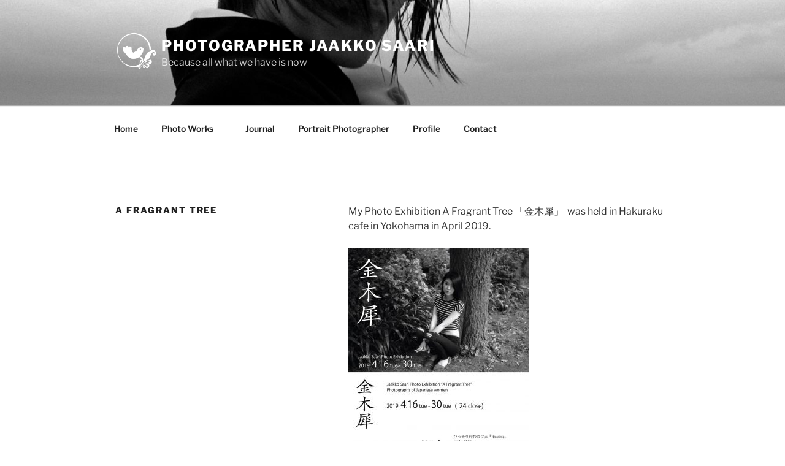

--- FILE ---
content_type: text/html; charset=UTF-8
request_url: https://www.hiyayaakko.com/exhibition/
body_size: 7812
content:
<!DOCTYPE html>
<html lang="en-US" class="no-js no-svg">
<head>
<meta charset="UTF-8">
<meta name="viewport" content="width=device-width, initial-scale=1.0">
<link rel="profile" href="https://gmpg.org/xfn/11">

<script>(function(html){html.className = html.className.replace(/\bno-js\b/,'js')})(document.documentElement);</script>
<title>A Fragrant Tree &#8211; Photographer Jaakko Saari</title>
<meta name='robots' content='max-image-preview:large' />
	<style>img:is([sizes="auto" i], [sizes^="auto," i]) { contain-intrinsic-size: 3000px 1500px }</style>
	<link rel="alternate" type="application/rss+xml" title="Photographer Jaakko Saari &raquo; Feed" href="https://www.hiyayaakko.com/feed/" />
<link rel="alternate" type="application/rss+xml" title="Photographer Jaakko Saari &raquo; Comments Feed" href="https://www.hiyayaakko.com/comments/feed/" />
<script>
window._wpemojiSettings = {"baseUrl":"https:\/\/s.w.org\/images\/core\/emoji\/16.0.1\/72x72\/","ext":".png","svgUrl":"https:\/\/s.w.org\/images\/core\/emoji\/16.0.1\/svg\/","svgExt":".svg","source":{"concatemoji":"https:\/\/www.hiyayaakko.com\/wp-includes\/js\/wp-emoji-release.min.js?ver=6.8.3"}};
/*! This file is auto-generated */
!function(s,n){var o,i,e;function c(e){try{var t={supportTests:e,timestamp:(new Date).valueOf()};sessionStorage.setItem(o,JSON.stringify(t))}catch(e){}}function p(e,t,n){e.clearRect(0,0,e.canvas.width,e.canvas.height),e.fillText(t,0,0);var t=new Uint32Array(e.getImageData(0,0,e.canvas.width,e.canvas.height).data),a=(e.clearRect(0,0,e.canvas.width,e.canvas.height),e.fillText(n,0,0),new Uint32Array(e.getImageData(0,0,e.canvas.width,e.canvas.height).data));return t.every(function(e,t){return e===a[t]})}function u(e,t){e.clearRect(0,0,e.canvas.width,e.canvas.height),e.fillText(t,0,0);for(var n=e.getImageData(16,16,1,1),a=0;a<n.data.length;a++)if(0!==n.data[a])return!1;return!0}function f(e,t,n,a){switch(t){case"flag":return n(e,"\ud83c\udff3\ufe0f\u200d\u26a7\ufe0f","\ud83c\udff3\ufe0f\u200b\u26a7\ufe0f")?!1:!n(e,"\ud83c\udde8\ud83c\uddf6","\ud83c\udde8\u200b\ud83c\uddf6")&&!n(e,"\ud83c\udff4\udb40\udc67\udb40\udc62\udb40\udc65\udb40\udc6e\udb40\udc67\udb40\udc7f","\ud83c\udff4\u200b\udb40\udc67\u200b\udb40\udc62\u200b\udb40\udc65\u200b\udb40\udc6e\u200b\udb40\udc67\u200b\udb40\udc7f");case"emoji":return!a(e,"\ud83e\udedf")}return!1}function g(e,t,n,a){var r="undefined"!=typeof WorkerGlobalScope&&self instanceof WorkerGlobalScope?new OffscreenCanvas(300,150):s.createElement("canvas"),o=r.getContext("2d",{willReadFrequently:!0}),i=(o.textBaseline="top",o.font="600 32px Arial",{});return e.forEach(function(e){i[e]=t(o,e,n,a)}),i}function t(e){var t=s.createElement("script");t.src=e,t.defer=!0,s.head.appendChild(t)}"undefined"!=typeof Promise&&(o="wpEmojiSettingsSupports",i=["flag","emoji"],n.supports={everything:!0,everythingExceptFlag:!0},e=new Promise(function(e){s.addEventListener("DOMContentLoaded",e,{once:!0})}),new Promise(function(t){var n=function(){try{var e=JSON.parse(sessionStorage.getItem(o));if("object"==typeof e&&"number"==typeof e.timestamp&&(new Date).valueOf()<e.timestamp+604800&&"object"==typeof e.supportTests)return e.supportTests}catch(e){}return null}();if(!n){if("undefined"!=typeof Worker&&"undefined"!=typeof OffscreenCanvas&&"undefined"!=typeof URL&&URL.createObjectURL&&"undefined"!=typeof Blob)try{var e="postMessage("+g.toString()+"("+[JSON.stringify(i),f.toString(),p.toString(),u.toString()].join(",")+"));",a=new Blob([e],{type:"text/javascript"}),r=new Worker(URL.createObjectURL(a),{name:"wpTestEmojiSupports"});return void(r.onmessage=function(e){c(n=e.data),r.terminate(),t(n)})}catch(e){}c(n=g(i,f,p,u))}t(n)}).then(function(e){for(var t in e)n.supports[t]=e[t],n.supports.everything=n.supports.everything&&n.supports[t],"flag"!==t&&(n.supports.everythingExceptFlag=n.supports.everythingExceptFlag&&n.supports[t]);n.supports.everythingExceptFlag=n.supports.everythingExceptFlag&&!n.supports.flag,n.DOMReady=!1,n.readyCallback=function(){n.DOMReady=!0}}).then(function(){return e}).then(function(){var e;n.supports.everything||(n.readyCallback(),(e=n.source||{}).concatemoji?t(e.concatemoji):e.wpemoji&&e.twemoji&&(t(e.twemoji),t(e.wpemoji)))}))}((window,document),window._wpemojiSettings);
</script>
<style id='wp-emoji-styles-inline-css'>

	img.wp-smiley, img.emoji {
		display: inline !important;
		border: none !important;
		box-shadow: none !important;
		height: 1em !important;
		width: 1em !important;
		margin: 0 0.07em !important;
		vertical-align: -0.1em !important;
		background: none !important;
		padding: 0 !important;
	}
</style>
<link rel='stylesheet' id='wp-block-library-css' href='https://www.hiyayaakko.com/wp-includes/css/dist/block-library/style.min.css?ver=6.8.3' media='all' />
<style id='wp-block-library-theme-inline-css'>
.wp-block-audio :where(figcaption){color:#555;font-size:13px;text-align:center}.is-dark-theme .wp-block-audio :where(figcaption){color:#ffffffa6}.wp-block-audio{margin:0 0 1em}.wp-block-code{border:1px solid #ccc;border-radius:4px;font-family:Menlo,Consolas,monaco,monospace;padding:.8em 1em}.wp-block-embed :where(figcaption){color:#555;font-size:13px;text-align:center}.is-dark-theme .wp-block-embed :where(figcaption){color:#ffffffa6}.wp-block-embed{margin:0 0 1em}.blocks-gallery-caption{color:#555;font-size:13px;text-align:center}.is-dark-theme .blocks-gallery-caption{color:#ffffffa6}:root :where(.wp-block-image figcaption){color:#555;font-size:13px;text-align:center}.is-dark-theme :root :where(.wp-block-image figcaption){color:#ffffffa6}.wp-block-image{margin:0 0 1em}.wp-block-pullquote{border-bottom:4px solid;border-top:4px solid;color:currentColor;margin-bottom:1.75em}.wp-block-pullquote cite,.wp-block-pullquote footer,.wp-block-pullquote__citation{color:currentColor;font-size:.8125em;font-style:normal;text-transform:uppercase}.wp-block-quote{border-left:.25em solid;margin:0 0 1.75em;padding-left:1em}.wp-block-quote cite,.wp-block-quote footer{color:currentColor;font-size:.8125em;font-style:normal;position:relative}.wp-block-quote:where(.has-text-align-right){border-left:none;border-right:.25em solid;padding-left:0;padding-right:1em}.wp-block-quote:where(.has-text-align-center){border:none;padding-left:0}.wp-block-quote.is-large,.wp-block-quote.is-style-large,.wp-block-quote:where(.is-style-plain){border:none}.wp-block-search .wp-block-search__label{font-weight:700}.wp-block-search__button{border:1px solid #ccc;padding:.375em .625em}:where(.wp-block-group.has-background){padding:1.25em 2.375em}.wp-block-separator.has-css-opacity{opacity:.4}.wp-block-separator{border:none;border-bottom:2px solid;margin-left:auto;margin-right:auto}.wp-block-separator.has-alpha-channel-opacity{opacity:1}.wp-block-separator:not(.is-style-wide):not(.is-style-dots){width:100px}.wp-block-separator.has-background:not(.is-style-dots){border-bottom:none;height:1px}.wp-block-separator.has-background:not(.is-style-wide):not(.is-style-dots){height:2px}.wp-block-table{margin:0 0 1em}.wp-block-table td,.wp-block-table th{word-break:normal}.wp-block-table :where(figcaption){color:#555;font-size:13px;text-align:center}.is-dark-theme .wp-block-table :where(figcaption){color:#ffffffa6}.wp-block-video :where(figcaption){color:#555;font-size:13px;text-align:center}.is-dark-theme .wp-block-video :where(figcaption){color:#ffffffa6}.wp-block-video{margin:0 0 1em}:root :where(.wp-block-template-part.has-background){margin-bottom:0;margin-top:0;padding:1.25em 2.375em}
</style>
<style id='classic-theme-styles-inline-css'>
/*! This file is auto-generated */
.wp-block-button__link{color:#fff;background-color:#32373c;border-radius:9999px;box-shadow:none;text-decoration:none;padding:calc(.667em + 2px) calc(1.333em + 2px);font-size:1.125em}.wp-block-file__button{background:#32373c;color:#fff;text-decoration:none}
</style>
<style id='global-styles-inline-css'>
:root{--wp--preset--aspect-ratio--square: 1;--wp--preset--aspect-ratio--4-3: 4/3;--wp--preset--aspect-ratio--3-4: 3/4;--wp--preset--aspect-ratio--3-2: 3/2;--wp--preset--aspect-ratio--2-3: 2/3;--wp--preset--aspect-ratio--16-9: 16/9;--wp--preset--aspect-ratio--9-16: 9/16;--wp--preset--color--black: #000000;--wp--preset--color--cyan-bluish-gray: #abb8c3;--wp--preset--color--white: #ffffff;--wp--preset--color--pale-pink: #f78da7;--wp--preset--color--vivid-red: #cf2e2e;--wp--preset--color--luminous-vivid-orange: #ff6900;--wp--preset--color--luminous-vivid-amber: #fcb900;--wp--preset--color--light-green-cyan: #7bdcb5;--wp--preset--color--vivid-green-cyan: #00d084;--wp--preset--color--pale-cyan-blue: #8ed1fc;--wp--preset--color--vivid-cyan-blue: #0693e3;--wp--preset--color--vivid-purple: #9b51e0;--wp--preset--gradient--vivid-cyan-blue-to-vivid-purple: linear-gradient(135deg,rgba(6,147,227,1) 0%,rgb(155,81,224) 100%);--wp--preset--gradient--light-green-cyan-to-vivid-green-cyan: linear-gradient(135deg,rgb(122,220,180) 0%,rgb(0,208,130) 100%);--wp--preset--gradient--luminous-vivid-amber-to-luminous-vivid-orange: linear-gradient(135deg,rgba(252,185,0,1) 0%,rgba(255,105,0,1) 100%);--wp--preset--gradient--luminous-vivid-orange-to-vivid-red: linear-gradient(135deg,rgba(255,105,0,1) 0%,rgb(207,46,46) 100%);--wp--preset--gradient--very-light-gray-to-cyan-bluish-gray: linear-gradient(135deg,rgb(238,238,238) 0%,rgb(169,184,195) 100%);--wp--preset--gradient--cool-to-warm-spectrum: linear-gradient(135deg,rgb(74,234,220) 0%,rgb(151,120,209) 20%,rgb(207,42,186) 40%,rgb(238,44,130) 60%,rgb(251,105,98) 80%,rgb(254,248,76) 100%);--wp--preset--gradient--blush-light-purple: linear-gradient(135deg,rgb(255,206,236) 0%,rgb(152,150,240) 100%);--wp--preset--gradient--blush-bordeaux: linear-gradient(135deg,rgb(254,205,165) 0%,rgb(254,45,45) 50%,rgb(107,0,62) 100%);--wp--preset--gradient--luminous-dusk: linear-gradient(135deg,rgb(255,203,112) 0%,rgb(199,81,192) 50%,rgb(65,88,208) 100%);--wp--preset--gradient--pale-ocean: linear-gradient(135deg,rgb(255,245,203) 0%,rgb(182,227,212) 50%,rgb(51,167,181) 100%);--wp--preset--gradient--electric-grass: linear-gradient(135deg,rgb(202,248,128) 0%,rgb(113,206,126) 100%);--wp--preset--gradient--midnight: linear-gradient(135deg,rgb(2,3,129) 0%,rgb(40,116,252) 100%);--wp--preset--font-size--small: 13px;--wp--preset--font-size--medium: 20px;--wp--preset--font-size--large: 36px;--wp--preset--font-size--x-large: 42px;--wp--preset--spacing--20: 0.44rem;--wp--preset--spacing--30: 0.67rem;--wp--preset--spacing--40: 1rem;--wp--preset--spacing--50: 1.5rem;--wp--preset--spacing--60: 2.25rem;--wp--preset--spacing--70: 3.38rem;--wp--preset--spacing--80: 5.06rem;--wp--preset--shadow--natural: 6px 6px 9px rgba(0, 0, 0, 0.2);--wp--preset--shadow--deep: 12px 12px 50px rgba(0, 0, 0, 0.4);--wp--preset--shadow--sharp: 6px 6px 0px rgba(0, 0, 0, 0.2);--wp--preset--shadow--outlined: 6px 6px 0px -3px rgba(255, 255, 255, 1), 6px 6px rgba(0, 0, 0, 1);--wp--preset--shadow--crisp: 6px 6px 0px rgba(0, 0, 0, 1);}:where(.is-layout-flex){gap: 0.5em;}:where(.is-layout-grid){gap: 0.5em;}body .is-layout-flex{display: flex;}.is-layout-flex{flex-wrap: wrap;align-items: center;}.is-layout-flex > :is(*, div){margin: 0;}body .is-layout-grid{display: grid;}.is-layout-grid > :is(*, div){margin: 0;}:where(.wp-block-columns.is-layout-flex){gap: 2em;}:where(.wp-block-columns.is-layout-grid){gap: 2em;}:where(.wp-block-post-template.is-layout-flex){gap: 1.25em;}:where(.wp-block-post-template.is-layout-grid){gap: 1.25em;}.has-black-color{color: var(--wp--preset--color--black) !important;}.has-cyan-bluish-gray-color{color: var(--wp--preset--color--cyan-bluish-gray) !important;}.has-white-color{color: var(--wp--preset--color--white) !important;}.has-pale-pink-color{color: var(--wp--preset--color--pale-pink) !important;}.has-vivid-red-color{color: var(--wp--preset--color--vivid-red) !important;}.has-luminous-vivid-orange-color{color: var(--wp--preset--color--luminous-vivid-orange) !important;}.has-luminous-vivid-amber-color{color: var(--wp--preset--color--luminous-vivid-amber) !important;}.has-light-green-cyan-color{color: var(--wp--preset--color--light-green-cyan) !important;}.has-vivid-green-cyan-color{color: var(--wp--preset--color--vivid-green-cyan) !important;}.has-pale-cyan-blue-color{color: var(--wp--preset--color--pale-cyan-blue) !important;}.has-vivid-cyan-blue-color{color: var(--wp--preset--color--vivid-cyan-blue) !important;}.has-vivid-purple-color{color: var(--wp--preset--color--vivid-purple) !important;}.has-black-background-color{background-color: var(--wp--preset--color--black) !important;}.has-cyan-bluish-gray-background-color{background-color: var(--wp--preset--color--cyan-bluish-gray) !important;}.has-white-background-color{background-color: var(--wp--preset--color--white) !important;}.has-pale-pink-background-color{background-color: var(--wp--preset--color--pale-pink) !important;}.has-vivid-red-background-color{background-color: var(--wp--preset--color--vivid-red) !important;}.has-luminous-vivid-orange-background-color{background-color: var(--wp--preset--color--luminous-vivid-orange) !important;}.has-luminous-vivid-amber-background-color{background-color: var(--wp--preset--color--luminous-vivid-amber) !important;}.has-light-green-cyan-background-color{background-color: var(--wp--preset--color--light-green-cyan) !important;}.has-vivid-green-cyan-background-color{background-color: var(--wp--preset--color--vivid-green-cyan) !important;}.has-pale-cyan-blue-background-color{background-color: var(--wp--preset--color--pale-cyan-blue) !important;}.has-vivid-cyan-blue-background-color{background-color: var(--wp--preset--color--vivid-cyan-blue) !important;}.has-vivid-purple-background-color{background-color: var(--wp--preset--color--vivid-purple) !important;}.has-black-border-color{border-color: var(--wp--preset--color--black) !important;}.has-cyan-bluish-gray-border-color{border-color: var(--wp--preset--color--cyan-bluish-gray) !important;}.has-white-border-color{border-color: var(--wp--preset--color--white) !important;}.has-pale-pink-border-color{border-color: var(--wp--preset--color--pale-pink) !important;}.has-vivid-red-border-color{border-color: var(--wp--preset--color--vivid-red) !important;}.has-luminous-vivid-orange-border-color{border-color: var(--wp--preset--color--luminous-vivid-orange) !important;}.has-luminous-vivid-amber-border-color{border-color: var(--wp--preset--color--luminous-vivid-amber) !important;}.has-light-green-cyan-border-color{border-color: var(--wp--preset--color--light-green-cyan) !important;}.has-vivid-green-cyan-border-color{border-color: var(--wp--preset--color--vivid-green-cyan) !important;}.has-pale-cyan-blue-border-color{border-color: var(--wp--preset--color--pale-cyan-blue) !important;}.has-vivid-cyan-blue-border-color{border-color: var(--wp--preset--color--vivid-cyan-blue) !important;}.has-vivid-purple-border-color{border-color: var(--wp--preset--color--vivid-purple) !important;}.has-vivid-cyan-blue-to-vivid-purple-gradient-background{background: var(--wp--preset--gradient--vivid-cyan-blue-to-vivid-purple) !important;}.has-light-green-cyan-to-vivid-green-cyan-gradient-background{background: var(--wp--preset--gradient--light-green-cyan-to-vivid-green-cyan) !important;}.has-luminous-vivid-amber-to-luminous-vivid-orange-gradient-background{background: var(--wp--preset--gradient--luminous-vivid-amber-to-luminous-vivid-orange) !important;}.has-luminous-vivid-orange-to-vivid-red-gradient-background{background: var(--wp--preset--gradient--luminous-vivid-orange-to-vivid-red) !important;}.has-very-light-gray-to-cyan-bluish-gray-gradient-background{background: var(--wp--preset--gradient--very-light-gray-to-cyan-bluish-gray) !important;}.has-cool-to-warm-spectrum-gradient-background{background: var(--wp--preset--gradient--cool-to-warm-spectrum) !important;}.has-blush-light-purple-gradient-background{background: var(--wp--preset--gradient--blush-light-purple) !important;}.has-blush-bordeaux-gradient-background{background: var(--wp--preset--gradient--blush-bordeaux) !important;}.has-luminous-dusk-gradient-background{background: var(--wp--preset--gradient--luminous-dusk) !important;}.has-pale-ocean-gradient-background{background: var(--wp--preset--gradient--pale-ocean) !important;}.has-electric-grass-gradient-background{background: var(--wp--preset--gradient--electric-grass) !important;}.has-midnight-gradient-background{background: var(--wp--preset--gradient--midnight) !important;}.has-small-font-size{font-size: var(--wp--preset--font-size--small) !important;}.has-medium-font-size{font-size: var(--wp--preset--font-size--medium) !important;}.has-large-font-size{font-size: var(--wp--preset--font-size--large) !important;}.has-x-large-font-size{font-size: var(--wp--preset--font-size--x-large) !important;}
:where(.wp-block-post-template.is-layout-flex){gap: 1.25em;}:where(.wp-block-post-template.is-layout-grid){gap: 1.25em;}
:where(.wp-block-columns.is-layout-flex){gap: 2em;}:where(.wp-block-columns.is-layout-grid){gap: 2em;}
:root :where(.wp-block-pullquote){font-size: 1.5em;line-height: 1.6;}
</style>
<link rel='stylesheet' id='parent-style-css' href='https://www.hiyayaakko.com/wp-content/themes/twentyseventeen/style.css?ver=6.8.3' media='all' />
<link rel='stylesheet' id='twentyseventeen-fonts-css' href='https://www.hiyayaakko.com/wp-content/themes/twentyseventeen/assets/fonts/font-libre-franklin.css?ver=20230328' media='all' />
<link rel='stylesheet' id='twentyseventeen-style-css' href='https://www.hiyayaakko.com/wp-content/themes/twentyseventeen-child/style.css?ver=20250415' media='all' />
<link rel='stylesheet' id='twentyseventeen-block-style-css' href='https://www.hiyayaakko.com/wp-content/themes/twentyseventeen/assets/css/blocks.css?ver=20240729' media='all' />
<script src="https://www.hiyayaakko.com/wp-includes/js/jquery/jquery.min.js?ver=3.7.1" id="jquery-core-js"></script>
<script src="https://www.hiyayaakko.com/wp-includes/js/jquery/jquery-migrate.min.js?ver=3.4.1" id="jquery-migrate-js"></script>
<script id="twentyseventeen-global-js-extra">
var twentyseventeenScreenReaderText = {"quote":"<svg class=\"icon icon-quote-right\" aria-hidden=\"true\" role=\"img\"> <use href=\"#icon-quote-right\" xlink:href=\"#icon-quote-right\"><\/use> <\/svg>","expand":"Expand child menu","collapse":"Collapse child menu","icon":"<svg class=\"icon icon-angle-down\" aria-hidden=\"true\" role=\"img\"> <use href=\"#icon-angle-down\" xlink:href=\"#icon-angle-down\"><\/use> <span class=\"svg-fallback icon-angle-down\"><\/span><\/svg>"};
</script>
<script src="https://www.hiyayaakko.com/wp-content/themes/twentyseventeen/assets/js/global.js?ver=20211130" id="twentyseventeen-global-js" defer data-wp-strategy="defer"></script>
<script src="https://www.hiyayaakko.com/wp-content/themes/twentyseventeen/assets/js/navigation.js?ver=20210122" id="twentyseventeen-navigation-js" defer data-wp-strategy="defer"></script>
<link rel="https://api.w.org/" href="https://www.hiyayaakko.com/wp-json/" /><link rel="alternate" title="JSON" type="application/json" href="https://www.hiyayaakko.com/wp-json/wp/v2/pages/24223" /><link rel="EditURI" type="application/rsd+xml" title="RSD" href="https://www.hiyayaakko.com/xmlrpc.php?rsd" />
<meta name="generator" content="WordPress 6.8.3" />
<link rel="canonical" href="https://www.hiyayaakko.com/exhibition/" />
<link rel='shortlink' href='https://www.hiyayaakko.com/?p=24223' />
<link rel="alternate" title="oEmbed (JSON)" type="application/json+oembed" href="https://www.hiyayaakko.com/wp-json/oembed/1.0/embed?url=https%3A%2F%2Fwww.hiyayaakko.com%2Fexhibition%2F" />
<link rel="alternate" title="oEmbed (XML)" type="text/xml+oembed" href="https://www.hiyayaakko.com/wp-json/oembed/1.0/embed?url=https%3A%2F%2Fwww.hiyayaakko.com%2Fexhibition%2F&#038;format=xml" />
<link rel="icon" href="https://www.hiyayaakko.com/wp-content/uploads/2015/05/cropped-android-icon-192x192-32x32.png" sizes="32x32" />
<link rel="icon" href="https://www.hiyayaakko.com/wp-content/uploads/2015/05/cropped-android-icon-192x192-192x192.png" sizes="192x192" />
<link rel="apple-touch-icon" href="https://www.hiyayaakko.com/wp-content/uploads/2015/05/cropped-android-icon-192x192-180x180.png" />
<meta name="msapplication-TileImage" content="https://www.hiyayaakko.com/wp-content/uploads/2015/05/cropped-android-icon-192x192-270x270.png" />
		<style id="wp-custom-css">
			.slideshow-controls { display: none; }
.slideshow-window:hover .slideshow-controls {	opacity: 0;}

.custom-logo-link img {
    display: inline-block;
    max-height: 70px;
		min-height: 70px;
	  min-width: 70px;
    max-width: 70px;
		padding-right: 0px;
	  margin-right: -30px;
}


		</style>
		</head>

<body class="wp-singular page-template-default page page-id-24223 wp-custom-logo wp-embed-responsive wp-theme-twentyseventeen wp-child-theme-twentyseventeen-child has-header-image page-two-column colors-light">
<div id="page" class="site">
	<a class="skip-link screen-reader-text" href="#content">
		Skip to content	</a>

	<header id="masthead" class="site-header">

		<div class="custom-header">

		<div class="custom-header-media">
			<div id="wp-custom-header" class="wp-custom-header"><img src="https://www.hiyayaakko.com/wp-content/uploads/2015/06/cropped-cropped-IMG_2078.jpg" width="2000" height="1200" alt="" srcset="https://www.hiyayaakko.com/wp-content/uploads/2015/06/cropped-cropped-IMG_2078.jpg 2000w, https://www.hiyayaakko.com/wp-content/uploads/2015/06/cropped-cropped-IMG_2078-333x200.jpg 333w, https://www.hiyayaakko.com/wp-content/uploads/2015/06/cropped-cropped-IMG_2078-600x360.jpg 600w, https://www.hiyayaakko.com/wp-content/uploads/2015/06/cropped-cropped-IMG_2078-768x461.jpg 768w, https://www.hiyayaakko.com/wp-content/uploads/2015/06/cropped-cropped-IMG_2078-900x540.jpg 900w" sizes="(max-width: 767px) 200vw, 100vw" decoding="async" fetchpriority="high" /></div>		</div>

	<div class="site-branding">
	<div class="wrap">

		<a href="https://www.hiyayaakko.com/" class="custom-logo-link" rel="home"><img width="250" height="250" src="https://www.hiyayaakko.com/wp-content/uploads/2019/02/cropped-newkamon1-1.png" class="custom-logo" alt="Photographer Jaakko Saari" decoding="async" srcset="https://www.hiyayaakko.com/wp-content/uploads/2019/02/cropped-newkamon1-1.png 250w, https://www.hiyayaakko.com/wp-content/uploads/2019/02/cropped-newkamon1-1-200x200.png 200w, https://www.hiyayaakko.com/wp-content/uploads/2019/02/cropped-newkamon1-1-100x100.png 100w" sizes="100vw" /></a>
		<div class="site-branding-text">
										<p class="site-title"><a href="https://www.hiyayaakko.com/" rel="home" >Photographer Jaakko Saari</a></p>
			
							<p class="site-description">Because all what we have is now</p>
					</div><!-- .site-branding-text -->

		
	</div><!-- .wrap -->
</div><!-- .site-branding -->

</div><!-- .custom-header -->

					<div class="navigation-top">
				<div class="wrap">
					<nav id="site-navigation" class="main-navigation" aria-label="Top Menu">
	<button class="menu-toggle" aria-controls="top-menu" aria-expanded="false">
		<svg class="icon icon-bars" aria-hidden="true" role="img"> <use href="#icon-bars" xlink:href="#icon-bars"></use> </svg><svg class="icon icon-close" aria-hidden="true" role="img"> <use href="#icon-close" xlink:href="#icon-close"></use> </svg>Menu	</button>

	<div class="menu-top_menu-container"><ul id="top-menu" class="menu"><li id="menu-item-23879" class="menu-item menu-item-type-post_type menu-item-object-page menu-item-home menu-item-23879"><a href="https://www.hiyayaakko.com/">Home</a></li>
<li id="menu-item-26756" class="menu-item menu-item-type-post_type menu-item-object-page current-menu-ancestor current-menu-parent current_page_parent current_page_ancestor menu-item-has-children menu-item-26756"><a href="https://www.hiyayaakko.com/photo-works/">Photo Works<svg class="icon icon-angle-down" aria-hidden="true" role="img"> <use href="#icon-angle-down" xlink:href="#icon-angle-down"></use> </svg></a>
<ul class="sub-menu">
	<li id="menu-item-26793" class="menu-item menu-item-type-post_type menu-item-object-page menu-item-26793"><a href="https://www.hiyayaakko.com/random/">Against Entropy</a></li>
	<li id="menu-item-26725" class="menu-item menu-item-type-post_type menu-item-object-page menu-item-26725"><a href="https://www.hiyayaakko.com/missing-2/">Missing</a></li>
	<li id="menu-item-26689" class="menu-item menu-item-type-post_type menu-item-object-page menu-item-26689"><a href="https://www.hiyayaakko.com/photobook/">The Heaven, Mine</a></li>
	<li id="menu-item-24230" class="menu-item menu-item-type-post_type menu-item-object-page current-menu-item page_item page-item-24223 current_page_item menu-item-24230"><a href="https://www.hiyayaakko.com/exhibition/" aria-current="page">A Fragrant Tree</a></li>
</ul>
</li>
<li id="menu-item-23873" class="menu-item menu-item-type-post_type menu-item-object-page menu-item-23873"><a href="https://www.hiyayaakko.com/blog/">Journal</a></li>
<li id="menu-item-26941" class="menu-item menu-item-type-post_type menu-item-object-page menu-item-26941"><a href="https://www.hiyayaakko.com/portrait-photographer/">Portrait Photographer</a></li>
<li id="menu-item-22469" class="menu-item menu-item-type-post_type menu-item-object-page menu-item-22469"><a href="https://www.hiyayaakko.com/jaakko_profile/">Profile</a></li>
<li id="menu-item-22466" class="menu-item menu-item-type-post_type menu-item-object-page menu-item-22466"><a href="https://www.hiyayaakko.com/contact-us/">Contact</a></li>
</ul></div>
	</nav><!-- #site-navigation -->
				</div><!-- .wrap -->
			</div><!-- .navigation-top -->
		
	</header><!-- #masthead -->

	
	<div class="site-content-contain">
		<div id="content" class="site-content">

<div class="wrap">
	<div id="primary" class="content-area">
		<main id="main" class="site-main" role="main">

			
<article id="post-24223" class="post-24223 page type-page status-publish hentry">
	<header class="entry-header">
		<h1 class="entry-title">A Fragrant Tree</h1>			</header><!-- .entry-header -->
	<div class="entry-content">
		
<p>My Photo Exhibition A Fragrant Tree 「金木犀」  was held in Hakuraku cafe in Yokohama in April 2019.</p>



<figure class="wp-block-image"><img decoding="async" width="294" height="400" src="http://www.hiyayaakko.com/wp-content/uploads/2019/03/S__16261232-294x400.jpg" alt="Jaakko Saari photo exhibition" class="wp-image-24353" srcset="https://www.hiyayaakko.com/wp-content/uploads/2019/03/S__16261232-294x400.jpg 294w, https://www.hiyayaakko.com/wp-content/uploads/2019/03/S__16261232-147x200.jpg 147w, https://www.hiyayaakko.com/wp-content/uploads/2019/03/S__16261232-768x1045.jpg 768w, https://www.hiyayaakko.com/wp-content/uploads/2019/03/S__16261232-441x600.jpg 441w, https://www.hiyayaakko.com/wp-content/uploads/2019/03/S__16261232.jpg 1098w" sizes="(max-width: 294px) 100vw, 294px" /></figure>



<figure class="wp-block-image size-large"><img decoding="async" width="896" height="600" src="https://www.hiyayaakko.com/wp-content/uploads/2018/08/risa18_processed-896x600.jpg" alt="" class="wp-image-24162" srcset="https://www.hiyayaakko.com/wp-content/uploads/2018/08/risa18_processed-896x600.jpg 896w, https://www.hiyayaakko.com/wp-content/uploads/2018/08/risa18_processed-299x200.jpg 299w, https://www.hiyayaakko.com/wp-content/uploads/2018/08/risa18_processed-597x400.jpg 597w, https://www.hiyayaakko.com/wp-content/uploads/2018/08/risa18_processed-768x515.jpg 768w, https://www.hiyayaakko.com/wp-content/uploads/2018/08/risa18_processed.jpg 1500w" sizes="(max-width: 767px) 89vw, (max-width: 1000px) 54vw, (max-width: 1071px) 543px, 580px" /></figure>



<figure class="wp-block-image"><img loading="lazy" decoding="async" width="533" height="400" src="http://www.hiyayaakko.com/wp-content/uploads/2019/04/D5PP3x8U4AcX_Ty.jpg-large-533x400.jpeg" alt="" class="wp-image-24361" srcset="https://www.hiyayaakko.com/wp-content/uploads/2019/04/D5PP3x8U4AcX_Ty.jpg-large-533x400.jpeg 533w, https://www.hiyayaakko.com/wp-content/uploads/2019/04/D5PP3x8U4AcX_Ty.jpg-large-267x200.jpeg 267w, https://www.hiyayaakko.com/wp-content/uploads/2019/04/D5PP3x8U4AcX_Ty.jpg-large-768x576.jpeg 768w, https://www.hiyayaakko.com/wp-content/uploads/2019/04/D5PP3x8U4AcX_Ty.jpg-large-800x600.jpeg 800w, https://www.hiyayaakko.com/wp-content/uploads/2019/04/D5PP3x8U4AcX_Ty.jpg-large.jpeg 2048w" sizes="auto, (max-width: 533px) 100vw, 533px" /></figure>



<figure class="wp-block-image"><img loading="lazy" decoding="async" width="533" height="400" src="http://www.hiyayaakko.com/wp-content/uploads/2019/05/D5ZQbCyVUAA5LJm.jpg-large-533x400.jpeg" alt="" class="wp-image-24367" srcset="https://www.hiyayaakko.com/wp-content/uploads/2019/05/D5ZQbCyVUAA5LJm.jpg-large-533x400.jpeg 533w, https://www.hiyayaakko.com/wp-content/uploads/2019/05/D5ZQbCyVUAA5LJm.jpg-large-267x200.jpeg 267w, https://www.hiyayaakko.com/wp-content/uploads/2019/05/D5ZQbCyVUAA5LJm.jpg-large-768x576.jpeg 768w, https://www.hiyayaakko.com/wp-content/uploads/2019/05/D5ZQbCyVUAA5LJm.jpg-large-800x600.jpeg 800w, https://www.hiyayaakko.com/wp-content/uploads/2019/05/D5ZQbCyVUAA5LJm.jpg-large.jpeg 2048w" sizes="auto, (max-width: 533px) 100vw, 533px" /></figure>



<figure class="wp-block-image"><img loading="lazy" decoding="async" width="300" height="400" src="http://www.hiyayaakko.com/wp-content/uploads/2018/10/43093387_10157027291419614_1570117937497374720_n-300x400.jpg" alt="" class="wp-image-24235" srcset="https://www.hiyayaakko.com/wp-content/uploads/2018/10/43093387_10157027291419614_1570117937497374720_n-300x400.jpg 300w, https://www.hiyayaakko.com/wp-content/uploads/2018/10/43093387_10157027291419614_1570117937497374720_n-150x200.jpg 150w, https://www.hiyayaakko.com/wp-content/uploads/2018/10/43093387_10157027291419614_1570117937497374720_n-450x600.jpg 450w, https://www.hiyayaakko.com/wp-content/uploads/2018/10/43093387_10157027291419614_1570117937497374720_n.jpg 720w" sizes="auto, (max-width: 300px) 100vw, 300px" /></figure>
	</div><!-- .entry-content -->
</article><!-- #post-24223 -->

		</main><!-- #main -->
	</div><!-- #primary -->
</div><!-- .wrap -->


		</div><!-- #content -->

		<footer id="colophon" class="site-footer" role="contentinfo">
			<div class="wrap">
				

	<aside class="widget-area" aria-label="Footer">
					<div class="widget-column footer-widget-1">
				<section id="text-13" class="widget widget_text"><h2 class="widget-title">Friends</h2>			<div class="textwidget"><p><a href="https://englishfriendlyjapan.com">English Friendly Japan</a><br />
<a href="http://www.masashi.furuka.info">Masashi Furuka &#8211; Celebrate your life.</a><br />
<a href="http://www.thesilverlining.co">The Silver Lining</a></p>
</div>
		</section>			</div>
						<div class="widget-column footer-widget-2">
							</div>
			</aside><!-- .widget-area -->

	<div class="site-info">
	<a href="http://www.hiyayaakko.com/">Jaakko Saari &copy; <br />
<b>Fatal error</b>:  Uncaught Error: Undefined constant &quot;Y&quot; in /var/www/hiyayaakko/wp-content/themes/twentyseventeen-child/template-parts/footer/site-info.php:13
Stack trace:
#0 /var/www/hiyayaakko/wp-includes/template.php(812): require()
#1 /var/www/hiyayaakko/wp-includes/template.php(745): load_template()
#2 /var/www/hiyayaakko/wp-includes/general-template.php(206): locate_template()
#3 /var/www/hiyayaakko/wp-content/themes/twentyseventeen-child/footer.php(38): get_template_part()
#4 /var/www/hiyayaakko/wp-includes/template.php(810): require_once('...')
#5 /var/www/hiyayaakko/wp-includes/template.php(745): load_template()
#6 /var/www/hiyayaakko/wp-includes/general-template.php(92): locate_template()
#7 /var/www/hiyayaakko/wp-content/themes/twentyseventeen-child/page.php(42): get_footer()
#8 /var/www/hiyayaakko/wp-includes/template-loader.php(106): include('...')
#9 /var/www/hiyayaakko/wp-blog-header.php(19): require_once('...')
#10 /var/www/hiyayaakko/index.php(17): require('...')
#11 {main}
  thrown in <b>/var/www/hiyayaakko/wp-content/themes/twentyseventeen-child/template-parts/footer/site-info.php</b> on line <b>13</b><br />
<!--
Performance optimized by Redis Object Cache. Learn more: https://wprediscache.com

Retrieved 950 objects (628 KB) from Redis using PhpRedis (v5.3.7).
-->


--- FILE ---
content_type: text/css
request_url: https://www.hiyayaakko.com/wp-content/themes/twentyseventeen-child/style.css?ver=20250415
body_size: 684
content:
/*
Theme Name: Twenty Seventeen Child
Theme URI: https://wordpress.org/themes/twentyseventeen/
Author: the WordPress team
Author URI: https://wordpress.org/
Description: Twenty Seventeen Child	
License: GNU General Public License v2 or later
License URI: http://www.gnu.org/licenses/gpl-2.0.html
Text Domain: twentyseventeen
Tags: one-column, two-columns, right-sidebar, flexible-header, accessibility-ready, custom-colors, custom-header, custom-menu, custom-logo, editor-style, featured-images, footer-widgets, post-formats, rtl-language-support, sticky-post, theme-options, threaded-comments, translation-ready
Template: twentyseventeen
This theme, like WordPress, is licensed under the GPL.
Use it to make something cool, have fun, and share what you've learned with others.
*/
@import url("../twentyseventeen/style.css");


/*
Blog Entries
*/

.entry-meta a {
    color: #c5c5c5;
}

.site-title {
    font-size: 24px;
    font-size: 1.5rem;
}

.widget ul li {
    border-bottom: 0px solid #ddd;
    border-top: 0px solid #ddd;
    padding: .5em 0;
}


.birdwrapper {
    position: relative;
}

.birdwrapper img {
    position: absolute;
    top: 50%;
    left: 50%;
    margin-left: [-50% of your image's width];
    margin-top: [-50% of your image's height];
}